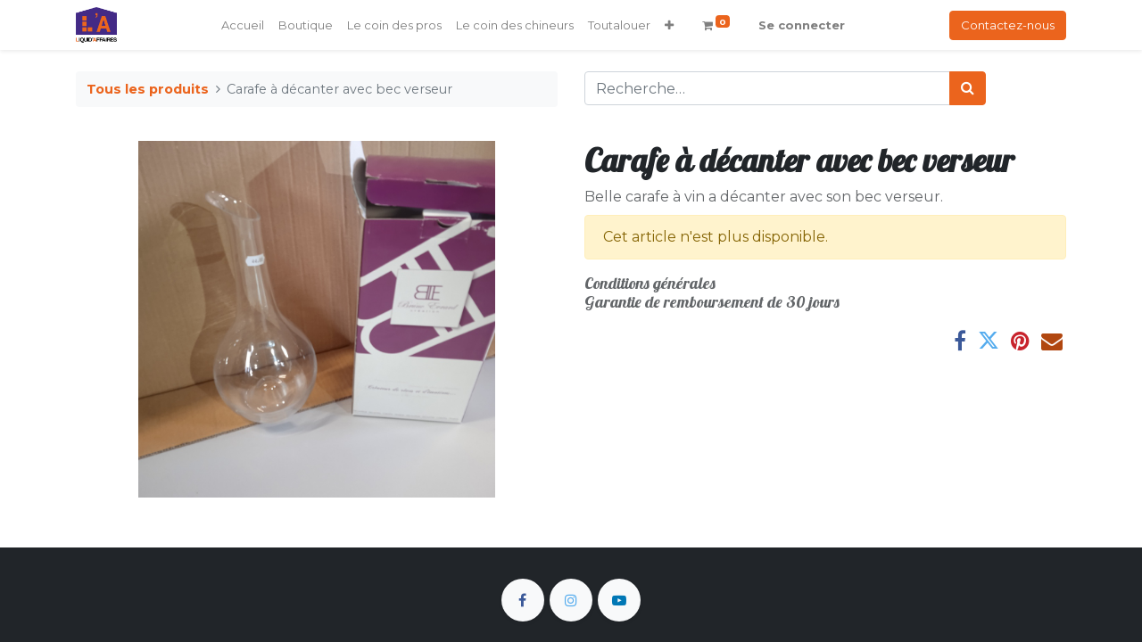

--- FILE ---
content_type: text/html; charset=utf-8
request_url: https://liquidaffaires.fr/shop/z3r4f5-carafe-a-decanter-avec-bec-verseur-183
body_size: 6111
content:
<!DOCTYPE html>
        <html lang="fr-FR" data-website-id="4" data-main-object="product.template(183,)" data-oe-company-name="Liquid&#39;Affaires" data-add2cart-redirect="1">
    <head>
                <meta charset="utf-8"/>
                <meta http-equiv="X-UA-Compatible" content="IE=edge,chrome=1"/>
            <meta name="viewport" content="width=device-width, initial-scale=1"/>
        <meta name="generator" content="Odoo"/>
        <meta name="description" content="Belle carafe à vin a décanter avec son bec verseur."/>
                        <meta property="og:type" content="website"/>
                        <meta property="og:title" content="Carafe à décanter avec bec verseur"/>
                        <meta property="og:site_name" content="Liquid&#39;Affaires"/>
                        <meta property="og:url" content="https://liquidaffaires.fr/shop/z3r4f5-carafe-a-decanter-avec-bec-verseur-183"/>
                        <meta property="og:image" content="https://liquidaffaires.fr/web/image/product.template/183/image_1024?unique=c2c3c36"/>
                        <meta property="og:description" content="Belle carafe à vin a décanter avec son bec verseur."/>
                    <meta name="twitter:card" content="summary_large_image"/>
                    <meta name="twitter:title" content="Carafe à décanter avec bec verseur"/>
                    <meta name="twitter:image" content="https://liquidaffaires.fr/web/image/product.template/183/image_1024?unique=c2c3c36"/>
                    <meta name="twitter:description" content="Belle carafe à vin a décanter avec son bec verseur."/>
        <link rel="canonical" href="https://liquidaffaires.fr/shop/z3r4f5-carafe-a-decanter-avec-bec-verseur-183"/>
        <link rel="preconnect" href="https://fonts.gstatic.com/" crossorigin=""/>
                <title> Carafe à décanter avec bec verseur | Liquid&#39;Affaires </title>
                <link type="image/x-icon" rel="shortcut icon" href="/web/image/website/4/favicon?unique=409c62c"/>
            <link rel="preload" href="/web/static/lib/fontawesome/fonts/fontawesome-webfont.woff2?v=4.7.0" as="font" crossorigin=""/>
            <link type="text/css" rel="stylesheet" href="/web/assets/80323-8962596/4/web.assets_common.min.css" data-asset-bundle="web.assets_common" data-asset-version="8962596"/>
            <link type="text/css" rel="stylesheet" href="/web/assets/112955-96942ee/4/web.assets_frontend.min.css" data-asset-bundle="web.assets_frontend" data-asset-version="96942ee"/>
                <script id="web.layout.odooscript" type="text/javascript">
                    var odoo = {
                        csrf_token: "d9d905b823b8498a97faf59d95a43083df31f7aeo1800624451",
                        debug: "",
                    };
                </script>
            <script type="text/javascript">
                odoo.__session_info__ = {"is_admin": false, "is_system": false, "is_website_user": true, "user_id": false, "is_frontend": true, "profile_session": null, "profile_collectors": null, "profile_params": null, "show_effect": "True", "translationURL": "/website/translations", "cache_hashes": {"translations": "fb2e403e615d131c45ecd762ce68d35f1802d7e6"}, "lang_url_code": "fr", "geoip_country_code": null};
                if (!/(^|;\s)tz=/.test(document.cookie)) {
                    const userTZ = Intl.DateTimeFormat().resolvedOptions().timeZone;
                    document.cookie = `tz=${userTZ}; path=/`;
                }
            </script>
            <script defer="defer" type="text/javascript" src="/web/assets/47117-796b097/4/web.assets_common_minimal.min.js" data-asset-bundle="web.assets_common_minimal" data-asset-version="796b097"></script>
            <script defer="defer" type="text/javascript" src="/web/assets/47118-bda3c34/4/web.assets_frontend_minimal.min.js" data-asset-bundle="web.assets_frontend_minimal" data-asset-version="bda3c34"></script>
            <script defer="defer" type="text/javascript" data-src="/web/assets/51313-40e7a48/4/web.assets_common_lazy.min.js" data-asset-bundle="web.assets_common_lazy" data-asset-version="40e7a48"></script>
            <script defer="defer" type="text/javascript" data-src="/web/assets/51314-211d9dd/4/web.assets_frontend_lazy.min.js" data-asset-bundle="web.assets_frontend_lazy" data-asset-version="211d9dd"></script>
        <script
src="https://www.paypal.com/sdk/js?client-id=AcdQfCMHs_m-FrKdo3j9SxJu8jkjr9iWNWEDe1kpldnzT0QOcQgu1qvxjYJHpORYOaKJeri39hf79m44&currency=EUR&components=messages"
data-namespace="PayPalSDK">
</script>
    </head>
            <body class="">
        <div id="wrapwrap" class="   ">
    <header id="top" data-anchor="true" data-name="Header" class="  o_header_standard">
    <nav data-name="Navbar" class="navbar navbar-expand-lg navbar-light o_colored_level o_cc shadow-sm">
            <div id="top_menu_container" class="container justify-content-start justify-content-lg-between">
    <a href="/" class="navbar-brand logo mr-4">
            <span role="img" aria-label="Logo of Liquid&#39;Affaires" title="Liquid&#39;Affaires"><img src="/web/image/website/4/logo/Liquid%27Affaires?unique=409c62c" class="img img-fluid" alt="Liquid&#39;Affaires" loading="lazy"/></span>
        </a>
                <div id="top_menu_collapse" class="collapse navbar-collapse order-last order-lg-0">
        <div class="o_offcanvas_menu_backdrop" data-toggle="collapse" data-target="#top_menu_collapse" aria-label="Basculer la navigation"></div>
    <ul id="top_menu" role="menu" class="nav navbar-nav o_menu_loading mx-auto">
        <li class="o_offcanvas_menu_toggler order-first navbar-toggler text-right border-0 o_not_editable">
            <a href="#top_menu_collapse" class="nav-link px-3" data-toggle="collapse">
                <span class="fa-2x">×</span>
            </a>
        </li>
    <li role="presentation" class="nav-item">
        <a role="menuitem" href="/accueil" class="nav-link ">
            <span>Accueil</span>
        </a>
    </li>
    <li role="presentation" class="nav-item">
        <a role="menuitem" href="/shop?order=create_date+desc" class="nav-link ">
            <span>Boutique</span>
        </a>
    </li>
    <li role="presentation" class="nav-item">
        <a role="menuitem" href="/le-coin-des-pros" class="nav-link ">
            <span>Le coin des pros</span>
        </a>
    </li>
    <li role="presentation" class="nav-item">
        <a role="menuitem" href="/le-coin-des-chineurs" class="nav-link ">
            <span>Le coin des chineurs</span>
        </a>
    </li>
    <li role="presentation" class="nav-item">
        <a role="menuitem" href="/toutalouer" class="nav-link ">
            <span>Toutalouer</span>
        </a>
    </li>
    <li role="presentation" class="nav-item">
        <a role="menuitem" href="/qui-sommes-nous" class="nav-link ">
            <span>Qui sommes nous</span>
        </a>
    </li>
    <li role="presentation" class="nav-item">
        <a role="menuitem" href="/blog/2" class="nav-link ">
            <span>Blog</span>
        </a>
    </li>
        <li class="nav-item mx-lg-3 divider d-none"></li> 
        <li class="o_wsale_my_cart align-self-md-start  nav-item mx-lg-3">
            <a href="/shop/cart" class="nav-link">
                <i class="fa fa-shopping-cart"></i>
                <sup class="my_cart_quantity badge badge-primary" data-order-id="">0</sup>
            </a>
        </li>
        <li class="o_wsale_my_wish d-none nav-item mr-lg-3 o_wsale_my_wish_hide_empty">
            <a href="/shop/wishlist" class="nav-link">
                <i class="fa fa-1x fa-heart"></i>
                <sup class="my_wish_quantity o_animate_blink badge badge-primary">0</sup>
            </a>
        </li>
            <li class="nav-item ml-lg-auto o_no_autohide_item">
                <a href="/web/login" class="nav-link font-weight-bold">Se connecter</a>
            </li>
        <li class="o_offcanvas_logo_container order-last navbar-toggler py-4 order-1 mt-auto text-center border-0">
            <a href="/" class="o_offcanvas_logo logo">
            <span role="img" aria-label="Logo of Liquid&#39;Affaires" title="Liquid&#39;Affaires"><img src="/web/image/website/4/logo/Liquid%27Affaires?unique=409c62c" class="img img-fluid" style="max-width: 200px" alt="Liquid&#39;Affaires" loading="lazy"/></span>
        </a>
    </li>
    </ul>
                </div>
        <div class="oe_structure oe_structure_solo ml-lg-4">
            <section class="s_text_block" data-snippet="s_text_block" data-name="Text">
                <div class="container">
                    <a href="/contactus" class="btn btn-primary btn_cta">Contactez-nous</a>
                </div>
            </section>
        </div>
    <button type="button" data-toggle="collapse" data-target="#top_menu_collapse" class="navbar-toggler ml-auto">
        <span class="navbar-toggler-icon o_not_editable"></span>
    </button>
            </div>
    </nav>
    </header>
                <main>
    <div itemscope="itemscope" itemtype="http://schema.org/Product" id="wrap" class="js_sale ecom-zoomable zoomodoo-next">
      <div class="oe_structure oe_empty oe_structure_not_nearest" id="oe_structure_website_sale_product_1" data-editor-message="DROP BUILDING BLOCKS HERE TO MAKE THEM AVAILABLE ACROSS ALL PRODUCTS"></div>
  <section id="product_detail" class="container py-4 oe_website_sale " data-view-track="1" data-product-tracking-info="{&#34;item_id&#34;: &#34;1830000000002&#34;, &#34;item_name&#34;: &#34;[Z3R4F5] Carafe \u00e0 d\u00e9canter avec bec verseur&#34;, &#34;item_category&#34;: &#34;Neuf&#34;, &#34;currency&#34;: &#34;EUR&#34;, &#34;price&#34;: 7.5}">
        <div class="row">
          <div class="col-lg-6">
            <ol class="breadcrumb mb-2">
              <li class="breadcrumb-item o_not_editable">
                <a href="/shop">Tous les produits</a>
              </li>
              <li class="breadcrumb-item active">
                <span>Carafe à décanter avec bec verseur</span>
              </li>
            </ol>
          </div>
          <div class="col-lg-6">
            <div class="d-sm-flex justify-content-between mb-2">
    <form method="get" class="o_searchbar_form o_wait_lazy_js s_searchbar_input o_wsale_products_searchbar_form w-100 w-md-auto mr-auto mb-2" action="/shop" data-snippet="s_searchbar_input">
      <div role="search" class="input-group  ">
        <input type="search" name="search" class="search-query form-control oe_search_box None" placeholder="Recherche…" data-search-type="products" data-limit="5" data-display-image="true" data-display-description="true" data-display-extra-link="true" data-display-detail="true" data-order-by="name asc"/>
        <div class="input-group-append">
            <button type="submit" aria-label="Rechercher" title="Rechercher" class="btn oe_search_button btn-primary"><i class="fa fa-search"></i></button>
        </div>
    </div>
      <input name="order" type="hidden" class="o_search_order_by" style="" value="name asc"/>
    </form>
        <div class="o_pricelist_dropdown dropdown d-none ml-1 mb-2 float-right">
            <a role="button" href="#" class="dropdown-toggle btn btn-light border-0 px-0 text-muted align-baseline" data-toggle="dropdown">
                Liste de prix publique
            </a>
            <div class="dropdown-menu" role="menu">
            </div>
        </div>
            </div>
          </div>
        </div>
        <div class="row">
          <div class="col-md-6 mt-md-4">
        <div id="o-carousel-product" class="carousel slide position-sticky mb-3 overflow-hidden" data-ride="carousel" data-interval="0">
            <div class="o_carousel_product_outer carousel-outer position-relative flex-grow-1">
                <div class="carousel-inner h-100">
                        <div class="carousel-item h-100 active">
                            <div class="d-flex align-items-center justify-content-center h-100"><img src="/web/image/product.product/209/image_1024/%5BZ3R4F5%5D%20Carafe%20%C3%A0%20d%C3%A9canter%20avec%20bec%20verseur?unique=c2c3c36" class="img img-fluid product_detail_img mh-100" alt="Carafe à décanter avec bec verseur" data-zoom="1" data-zoom-image="/web/image/product.product/209/image_1920/%5BZ3R4F5%5D%20Carafe%20%C3%A0%20d%C3%A9canter%20avec%20bec%20verseur?unique=c2c3c36" loading="lazy"/></div>
                        </div>
                </div>
            </div>
        <div class="o_carousel_product_indicators pr-1 overflow-hidden">
        </div>
        </div>
          </div>
          <div class="col-md-6 mt-md-4" id="product_details">
            <h1 itemprop="name">Carafe à décanter avec bec verseur</h1>
            <span itemprop="url" style="display:none;">/shop/z3r4f5-carafe-a-decanter-avec-bec-verseur-183</span>
            <p class="text-muted my-2" placeholder="Une courte description qui apparaîtra également sur les documents.">Belle carafe à vin a décanter avec son bec verseur.</p>
            <p class="alert alert-warning">Cet article n'est plus disponible.</p>
            <div id="o_product_terms_and_share">
            <p class="text-muted h6 mt-3">
                <a href="/terms" class="text-muted">Conditions générales</a><br/>
                Garantie de remboursement de 30 jours<br/>
            </p>
            <div class="h4 mt-3 d-flex justify-content-end" contenteditable="false">
    <div data-snippet="s_share" class="s_share text-left text-lg-right">
        <a href="https://www.facebook.com/sharer/sharer.php?u={url}" target="_blank" class="s_share_facebook mx-1 my-0">
            <i class="fa fa-facebook "></i>
        </a>
        <a href="https://twitter.com/intent/tweet?text={title}&amp;url={url}" target="_blank" class="s_share_twitter mx-1 my-0">
            <i class="fa fa-twitter "></i>
        </a>
        <a href="https://pinterest.com/pin/create/button/?url={url}&amp;media={media}&amp;description={title}" target="_blank" class="s_share_pinterest mx-1 my-0">
            <i class="fa fa-pinterest "></i>
        </a>
        <a href="mailto:?body={url}&amp;subject={title}" class="s_share_email mx-1 my-0">
            <i class="fa fa-envelope "></i>
        </a>
    </div>
            </div>
        </div>
        </div>
        </div>
      </section>
      <div class="oe_structure oe_empty oe_structure_not_nearest mt16" id="oe_structure_website_sale_product_2" data-editor-message="DÉPOSEZ DES BLOCS DE CONSTRUCTION ICI POUR LES RENDRE DISPONIBLES POUR TOUS LES PRODUITS"></div>
    </div>
                </main>
                <footer id="bottom" data-anchor="true" data-name="Footer" class="o_footer o_colored_level o_cc ">
                    <div id="footer" class="oe_structure oe_structure_solo o_editable" style="text-align: center;"><section class="s_text_block pt32" data-snippet="s_text_block" data-name="Text" data-original-title="" title="" aria-describedby="tooltip225080" style="background-image: none;"><div class="s_allow_columns container" data-original-title="" title="" aria-describedby="tooltip472857"><div class="s_share mb-4 text-center" data-snippet="s_share" data-name="Social Media"><h5 class="s_share_title d-none">Suivez-nous</h5><a href="https://www.facebook.com/LiquidAffaires-107361991870365" class="s_share_facebook" data-original-title="" title="" target="_blank"><i class="fa fa-facebook shadow-sm rounded-circle rounded" data-original-title="" title="" aria-describedby="tooltip768519" contenteditable="false"></i></a><a href="https://www.instagram.com/liquidaffaires" class="s_share_twitter" target="_blank" data-original-title="" title=""><i class="fa rounded shadow-sm fa-instagram rounded-circle" data-original-title="" title="" aria-describedby="tooltip425491" contenteditable="false"></i></a><a href="https://www.youtube.com/channel/UC00wynOD8Ljz_SnFHI4SlEw" class="s_share_linkedin" target="_blank" data-original-title="" title=""><i class="fa rounded shadow-sm fa-youtube-play rounded-circle" data-original-title="" title="" aria-describedby="tooltip754631" contenteditable="false"></i></a></div><p class="text-center mb-1" style="text-align: left;">Denis Coulaudon vous accueil</p><p class="text-center mb-1" style="text-align: left;">Rue des sports</p><p class="text-center mb-1">63230 Chapdes-Beaufort&nbsp;</p><p class="text-center mb-1">&nbsp;Puy De Dôme</p><p class="text-center mb-1" data-original-title="" title="" aria-describedby="tooltip409928"><span class="o_force_ltr"><a href="tel:1 (650) 555-0111" data-original-title="" title="">0</a>7 88 38 60 41&nbsp; ou&nbsp;</span></p><p class="text-center mb-1" data-original-title="" title="" aria-describedby="tooltip547716"><span class="o_force_ltr">04 73 61 68 25&nbsp;</span></p><p class="text-center mb-1" data-original-title="" title="" aria-describedby="tooltip547716"></p><p><a href="mailto:info@yourcompany.example.com">c</a>ontact-liquidaffaires@orange.fr</p><p class="text-center mb-1" data-original-title="" title="" aria-describedby="tooltip547716">Spécialiste en vente de seconde main sur les mobiliers de bureau, mobiliers métalliques, aménagement de sous sol et magasins. Electroménagers divers.&nbsp;</p><p class="text-center mb-1" data-original-title="" title="" aria-describedby="tooltip547716">Ouvert du mardi au vendredi 09h00-12h00/15h00-18h45&nbsp;</p><p class="text-center mb-1" data-original-title="" title="" aria-describedby="tooltip547716">le samedi 9h00-12h00/15h00-18h00<br/>Fermé le dimanche.&nbsp;</p><p class="text-center mb-1" data-original-title="" title="" aria-describedby="tooltip547716">Paiements par PayPal (x4 sans frais), en ligne sécurisé, carte, espèces, virements.&nbsp;<br/><br/><span style="font-size: 11px;"><a href="/politique-de-confidentialite"><span data-o-link-zws="start">​</span>Politique de confidentialité</a> - <a href="/cgv-cgu"><span data-o-link-zws="start">​</span>CGV - CGU</a> - <a href="/informations-legales"><span data-o-link-zws="start">​</span>Informations légales</a> - <a href="/cookie-policy"><span data-o-link-zws="start">​</span>Informations sur les cookies</a></span><br/><br/></p></div></section>&nbsp; &nbsp; &nbsp; &nbsp; &nbsp; &nbsp; &nbsp; &nbsp; &nbsp; &nbsp; &nbsp; &nbsp; &nbsp; &nbsp; &nbsp; &nbsp; &nbsp; &nbsp; &nbsp; &nbsp; &nbsp; &nbsp; &nbsp; &nbsp; &nbsp; &nbsp; &nbsp; &nbsp; &nbsp; &nbsp; &nbsp; &nbsp; &nbsp; &nbsp; &nbsp; &nbsp; &nbsp; &nbsp; &nbsp; &nbsp; &nbsp; &nbsp; &nbsp; &nbsp; &nbsp; &nbsp; &nbsp; &nbsp; &nbsp; &nbsp; &nbsp; &nbsp; &nbsp; &nbsp;&nbsp;<span style="font-size: 9px; background-image: none;" id="Bloquer" data-anchor="true" data-original-title="" title="" aria-describedby="tooltip806474"></span><br/><br/></div>
  <div class="o_footer_copyright o_colored_level o_cc" data-name="Copyright">
                        <div class="container py-3">
                            <div class="row">
                                <div class="col-sm text-center text-sm-left text-muted">
                                    <span class="o_footer_copyright_name mr-2">Copyright © Liquid'Affaires&nbsp; - Site créé sur Odoo par Omydoo 2021</span>
                                </div>
                                <div class="col-sm text-center text-sm-right o_not_editable">
        <div class="o_brand_promotion">
        Créé avec 
            <a target="_blank" class="badge badge-light" href="http://www.odoo.com?utm_source=db&amp;utm_medium=website">
                <img alt="Odoo" src="/web/static/img/odoo_logo_tiny.png" style="height: 1em; vertical-align: baseline;" loading="lazy"/>
            </a>
        - 
                    Le #1 <a target="_blank" href="http://www.odoo.com/app/ecommerce?utm_source=db&amp;utm_medium=website">Open Source eCommerce</a>
        </div>
                                </div>
                            </div>
                        </div>
                    </div>
                </footer>
    <div id="website_cookies_bar" class="s_popup o_snippet_invisible o_no_save o_editable d-none" data-name="Cookies Bar" data-vcss="001" data-invisible="1" style="">
      <div class="modal s_popup_bottom s_popup_no_backdrop o_cookies_discrete modal_shown" data-show-after="500" data-display="afterDelay" data-consents-duration="999" data-focus="false" data-backdrop="false" data-keyboard="false" tabindex="-1" role="dialog" style="display: none;" aria-hidden="true">
        <div class="modal-dialog d-flex s_popup_size_full">
          <div class="modal-content oe_structure">
            <section class="o_colored_level o_cc o_cc1">
              <div class="container">
                <div class="row">
                  <div class="col-lg-8 pt16">
                    <p>Nous utilisons des cookies pour vous fournir une meilleure expérience utilisateur.</p>
                  </div>
                  <div class="col-lg-4 pt16 text-right">
                    <a href="/cookie-policy" class="o_cookies_bar_text_policy btn btn-link btn-sm">Politique relative aux cookies</a>
                    <a href="#" role="button" class="js_close_popup o_cookies_bar_text_button btn btn-primary btn-sm">Je suis d'accord</a>
                  </div>
                </div>
              </div>
            </section>
          </div>
        </div>
      </div>
    </div>
            </div>
                    <script>
                window.addEventListener('load', function () {
                    odoo.define('im_livechat.livesupport', function (require) {
                    });
                });
                    </script>
    </body>
        </html>

--- FILE ---
content_type: application/xml; charset=utf-8
request_url: https://liquidaffaires.fr/website_sale_delivery_mondialrelay/static/src/xml/website_sale_delivery_mondialrelay.xml
body_size: 155
content:
<?xml version="1.0" encoding="UTF-8" ?>
<templates xml:space="preserve">
    <t t-name="website_sale_delivery_mondialrelay">
         <div class="modal fade" id="modal_mondialrelay" tabindex="-1" role="dialog" aria-hidden="true">
            <div class="modal-dialog modal-lg">
                <div class="modal-content">
                    <div class="modal-header">
                        <div class="h5 modal-title">Choose your Parcel Point</div>
                        <button type="button" class="close" data-dismiss="modal" aria-label="Close">
                            <span>×</span>
                        </button>
                    </div>
                    <div class="modal-body">
                        <div class="w-100" id="o_zone_widget">
                            <!-- here will be instancied the  Widget -->
                        </div>
                    </div>
                    <footer class="modal-footer">
                        <button type="button" id="btn_confirm_relay" class="btn btn-primary disabled" aria-label="Choose this Parcel Point">Send to this Parcel Point</button>
                        <button type="button" class="btn" data-dismiss="modal" aria-label="Cancel">Cancel</button>
                    </footer>
                </div>
            </div>
        </div>
    </t>
</templates>
